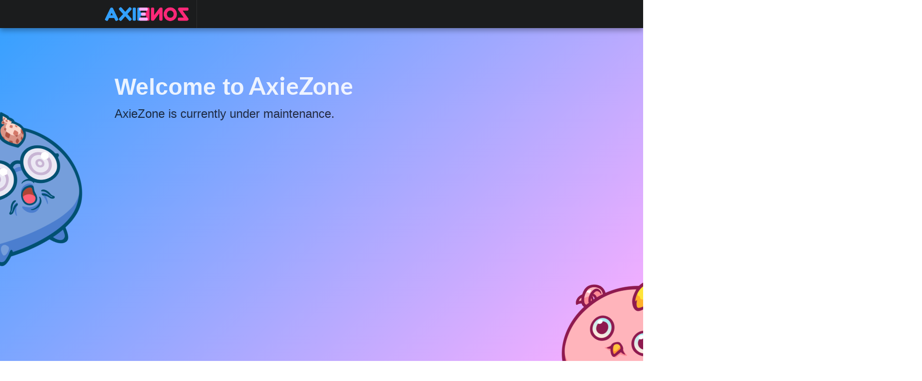

--- FILE ---
content_type: text/html
request_url: https://axie.zone/profile?ron_addr=0x2011c4a0166979cc39fad6c4e03f2dab9075510d
body_size: 1188
content:
<!DOCTYPE html>
<html lang="en"><head><meta http-equiv="Content-Type" content="text/html; charset=UTF-8">
    
    <meta http-equiv="X-UA-Compatible" content="IE=edge,chrome=1">
    <meta name="viewport" content="width=device-width, initial-scale=1.0, maximum-scale=1.0">
    <title>Axie Infinity tools and resources for beginners | AxieZone</title>
    <meta name="title" content="Axie Infinity tools and resources for beginners | AxieZone"><meta name="description" content="AxieZone is a dedicated information site to Axie Infinity, a game built on top of the Ethereum Blockchain, about collecting and raising fantasy creatures called Axie."><meta name="keywords" content="Axie, Infinity, Tools, Resources, AxieZone"><meta property="og:title" content="Axie Infinity tools and resources for beginners | AxieZone"><meta property="og:image" content="https://axie.zone/assets/images/ogimg.png"><meta property="og:image:width" content="1200"><meta property="og:image:height" content="630"><meta property="og:type" content="website"><meta property="og:url" content="https://axie.zone"><meta property="og:site_name" content="AxieZone"><meta property="og:description" content="AxieZone is a dedicated information site to Axie Infinity, a game built on top of the Ethereum Blockchain, about collecting and raising fantasy creatures called Axie.">    
    <link rel="icon" type="image/png" sizes="32x32" href="https://axie.zone/assets/images/favicon32.png">
    <link rel="icon" type="image/png" sizes="96x96" href="https://axie.zone/assets/images/favicon96.png">
    <link rel="icon" type="image/png" sizes="192x192" href="https://axie.zone/assets/images/favicon.png">
    <link rel="shortcut icon" type="image/png" sizes="192x192" href="https://axie.zone/assets/images/favicon.png">
    <link rel="apple-touch-icon" sizes="192x192" href="https://axie.zone/assets/images/apple-touch-icon.png">
    
    <link rel="preload" href="https://axie.zone/assets/vendor/semantic-ui-2.4/themes/default/assets/fonts/icons.woff2" as="font" type="font/woff2" crossorigin="anonymous">
    <link rel="stylesheet" type="text/css" href="./resources/semantic.min.css">
    <link rel="stylesheet" type="text/css" href="./resources/main.css">
    <noscript><link href="https://fonts.googleapis.com/css?family=Roboto:400,300,500,700" rel="stylesheet" type="text/css"></noscript>

    </head>

<body class="dimmable">
    <nav id="main-menu" class="ui grid">
        <div class="computer tablet only row">
            <div class="ui fixed menu inverted navbar page grid">
                <a href="https://axie.zone/" class="header item"><img class="ui image logo" src="./resources/logo.png" alt="AxieZone Logo"></a> 
            </div>
        </div>
        <div class="mobile only row">
            <div class="ui fixed navbar menu inverted">
                <a href="https://axie.zone/" class="header item"><img class="ui image logo" src="./resources/logo.png" alt="AxieZone Logo"></a>                <div class="right menu open">
                    <a href="https://axie.zone/" class="menu item">
                        <i class="bars icon"></i>
                    </a>
                </div>
            </div>
            <div class="ui vertical navbar menu inverted">
    		                              </div>
        </div>
    </nav>
<div id="page">
	<main>
      <div class="main ui page stackable equal width grid">
      <div id="intro" class="ui massive message nobg">
    <h1 class="ui huge header"><small>Welcome to</small> AxieZone</h1>
    <p>
      AxieZone is currently under maintenance.
    </p>
   
</div>
<img id="star_boy" src="./resources/star_boy.png" alt="Axie: Star Boy">
<img id="froot_loop" src="./resources/froot_loop.png" alt="Axie: Froot Loop">

</div>
</body></html>


--- FILE ---
content_type: text/css
request_url: https://axie.zone/resources/main.css
body_size: 27874
content:
html{scroll-behavior:smooth}*{font-family:Roboto,sans-serif}body{padding-top:4em!important;background:linear-gradient(-45deg,#ffafff,#32a0ff);background-attachment:fixed}.ui.checkbox label,.ui.checkbox+label,.ui.form .field>label,.ui.form .inline.fields>label,.ui.header,body{color:rgba(255,255,255,.87)}.ui.checkbox input:focus~label,.ui.checkbox label:hover,.ui.checkbox+label:hover{color:#fff}.tooltip,a{color:#ffafff}a:hover{color:#e09ae0}a .icon.external{color:rgba(255,255,255,.55)}.ui.menu.fixed{z-index:1001}.ui.popup>strong{white-space:pre-wrap;word-wrap:break-word}.ui.primary.button,.ui.primary.buttons .button{background-color:#ff2878}.ui.primary.button:focus,.ui.primary.button:hover,.ui.primary.buttons .button:focus,.ui.primary.buttons .button:hover{background-color:#d02565}.ui.main>*{background:rgba(0,0,0,.5)}.nobg{background-color:transparent!important}.spaced>.button{margin-bottom:1em}.logo{height:30px;width:auto}.mirror{display:inline-block;transform:scale(-1,1)}#page{min-height:100%;position:relative;padding-bottom:16em;box-sizing:border-box}footer{background-color:#1b1c1d;position:absolute;bottom:0;left:0;height:15em;padding:1em;width:100%;box-sizing:border-box;box-shadow:0 -5px 10px rgba(0,0,0,.3)}#main-menu{margin:-1rem 0}#main-menu .mobile.only .ui.menu .header.item:before{background:0 0}#main-menu .mobile.only .ui.vertical.menu{width:100%;display:none;top:-5px;left:0;margin-top:4em;position:fixed;z-index:10}#main-menu .mobile.only .ui.vertical.menu .dropdown.item .menu{left:0;width:100%}.ui.vertical.menu .dropdown.item>.icon{float:none;margin-left:0;margin-right:.5em}.ui.vertical.menu .item>i.icon{width:1.18em;float:none;margin-left:0;margin-right:.5em}.ui.vertical.menu .dropdown.item>.icon.dropdown{float:right;margin-left:1em}.right.menu>.item::before{background:0 0}#main-menu>.row>.fixed.menu{box-shadow:0 5px 10px rgba(0,0,0,.3)}.fR{float:right}.fL{float:left}.ib{display:inline-block}.tac{text-align:center}.mT{margin-top:1.5em}#intro.ui.message{box-shadow:none;border-radius:0;margin-top:0;padding-top:6rem;padding-bottom:4rem;position:relative;overflow:hidden;z-index:1}#intro h1 small{font-size:95%}.introData span .ui.inline.loader{margin:0 10px}.introData{font-size:1.5rem}.introData span{font-weight:700}.introData h2 span .ui.checkbox label{padding-left:1.5em}.back-to-top{position:fixed;display:none;background:rgba(0,0,0,.4);color:#fff;width:44px;height:44px;text-align:center;line-height:1;font-size:16px;border-radius:50%;right:20px;bottom:20px;transition:background .5s;z-index:211}.back-to-top:hover{background:rgba(0,0,0,.6);color:#fff}.back-to-top i.big.icon{line-height:40px;margin:0}.cname{display:none}.card_wrapper{width:25%;padding:5px;min-width:200px;display:none;cursor:pointer;box-sizing:border-box}.card_wrapper.show{display:inline-block}.card_wrapper .card{position:relative;padding:7px;border-radius:5px;color:#fff;transition:all .3s ease-in-out;display:block;text-decoration:none;box-sizing:border-box;text-align:center;border:1px solid rgba(255,255,255,.1)}.card_wrapper .card:hover{transform:translateY(-3px);box-shadow:3px 5px 10px rgba(0,0,0,.3);border:1px solid rgba(255,255,255,.2)}.card_wrapper .card.active{padding:5px;border:3px solid #21ba45}.card_wrapper .card .description{background:rgba(0,0,0,.3);font-size:12px;padding:5px;margin:0 0 5px 0;border-radius:5px;height:65px;display:flex;justify-content:center;align-items:center;box-sizing:border-box}.card_wrapper .card h3{font-size:14px;margin:0 0 5px 0}.card_stats,.card_wrapper .card .stats{text-align:center;border-radius:5px;margin-bottom:5px}.card_wrapper .card .stats{font-size:16px;background:rgba(0,0,0,.5);padding:5px}.card_stats{font-size:12px;background:rgba(0,0,0,.3);padding:2px;margin-bottom:7px}.card_stats>*,.card_wrapper .card .stats>*{white-space:nowrap;margin-right:5px;font-weight:700}.finder_description .stat{white-space:nowrap;font-weight:700}.card_wrapper .card .stats>::before,.finder_description .stat::before{width:12px;height:12px;background-size:12px 12px;content:'';display:inline-block;margin-right:3px;white-space:nowrap}.card_stats>::before{width:10px;height:10px;background-size:10px 10px;content:'';display:inline-block;margin-right:3px;white-space:nowrap}.card_stats .nrg,.card_wrapper .card .stats .nrg,.finder_description .stat.nrg{color:#ffd010}.card_stats .atk,.card_wrapper .card .stats .atk,.finder_description .stat.atk{color:#d24664}.card_stats .def,.card_wrapper .card .stats .def,.finder_description .stat.def{color:#319b6a}.card_stats .nrg::before,.card_wrapper .card .stats .nrg::before,.finder_description .stat.nrg::before{background-image:url(../images/icons/nrg.png)}.card_stats .atk::before,.card_wrapper .card .stats .atk::before,.finder_description .stat.atk::before{background-image:url(../images/icons/atk.png)}.card_stats .def::before,.card_wrapper .card .stats .def::before,.finder_description .stat.def::before{background-image:url(../images/icons/def.png)}.card_wrapper .card.aquatic{background:rgba(48,83,97,.9)}.card_wrapper .card.beast{background:rgba(104,77,45,.9)}.card_wrapper .card.bird{background:rgba(117,59,72,.9)}.card_wrapper .card.bug{background:rgba(112,57,53,.9)}.card_wrapper .card.plant{background:rgba(77,91,42,.9)}.card_wrapper .card.reptile{background:rgba(87,61,94,.9)}.card_wrapper .card.aquatic:hover{background:#305361}.card_wrapper .card.beast:hover{background:#684d2d}.card_wrapper .card.bird:hover{background:#753b48}.card_wrapper .card.bug:hover{background:#703935}.card_wrapper .card.plant:hover{background:#4d5b2a}.card_wrapper .card.reptile:hover{background:#573d5e}.build_labels .label::before,.card_wrapper .card::before,.result_child_wrapper .result_child::before,.search_result::before{display:block;position:absolute;left:5px;top:5px;width:16px;height:16px}.card_wrapper .card.ranged::after{content:'';width:18px;height:18px;background:url(../images/icons/ranged.png);background-size:18px 18px;position:absolute;left:5px;bottom:5px}#class_selection .dropdown .item[data-value=aquatic]::before,.aquatic::before,.header.item_aquatic::before{content:url(../images/icons/svg/class_aquatic.svg)}#class_selection .dropdown .item[data-value=beast]::before,.beast::before,.header.item_beast::before{content:url(../images/icons/svg/class_beast.svg)}#class_selection .dropdown .item[data-value=bird]::before,.bird::before,.header.item_bird::before{content:url(../images/icons/svg/class_bird.svg)}#class_selection .dropdown .item[data-value=bug]::before,.bug::before,.header.item_bug::before{content:url(../images/icons/svg/class_bug.svg)}#class_selection .dropdown .item[data-value=plant]::before,.header.item_plant::before,.plant::before{content:url(../images/icons/svg/class_plant.svg)}#class_selection .dropdown .item[data-value=reptile]::before,.header.item_reptile::before,.reptile::before{content:url(../images/icons/svg/class_reptile.svg)}#class_selection .dropdown .item[data-value=dawn]::before,.dawn::before,.header.item_dawn::before{content:url(../images/icons/svg/class_dawn.svg)}#class_selection .dropdown .item[data-value=dusk]::before,.dusk::before,.header.item_dusk::before{content:url(../images/icons/svg/class_dusk.svg)}#class_selection .dropdown .item[data-value=mech]::before,.header.item_mech::before,.mech::before{content:url(../images/icons/svg/class_mech.svg)}.card_wrapper .card .footer{font-size:11px;text-align:right}.classes_container i::before{display:inline-block;width:16px;height:16px;position:absolute;top:0}.classes_container i{display:inline-block;width:16px;margin-right:3px}.form_filter{display:none;width:100%}.form_filter .form>.field{margin:0}.ui.form .inline.fields.classes_container{display:block}.classes_container .field{display:inline-block}.form_filter .form .checkbox label{width:96px}.form_filter .form>input{margin-top:1em}#search_result_container{min-height:580px}.search_result_wrapper{width:16.5%;padding:5px;min-width:150px;display:inline-block;cursor:pointer;box-sizing:border-box}.ui.toggle.checkbox label{padding-left:4rem}.ui.checkbox.toggle.inverted label{color:rgba(255,255,255,.6)}.ui.toggle.checkbox.inverted input:checked~label{color:rgba(255,255,255,.95)!important}.ui.toggle.checkbox.inverted label::before{background-color:rgba(0,0,0,.15);border:none}.ui.toggle.checkbox.inverted input:checked~label:before{background-color:#d02565!important}.search_result_wrapper.result_genes{width:33%;min-width:300px;max-width:100%}#odds_container .part_odds,.result_child,.search_result{position:relative;padding:5px;color:#eee;border-radius:5px;transition:all .3s ease-in-out;display:block;text-decoration:none;border:1px solid rgba(255,255,255,.3);box-sizing:border-box;background:rgba(0,0,0,.4)}#odds_container .part_odds:hover,.result_child:hover,.search_result:hover{transform:translateY(-3px);border:1px solid rgba(255,255,255,.6);box-shadow:3px 5px 10px rgba(0,0,0,.3);background:rgba(0,0,0,.6);color:#fff}.search_result .special_label{position:absolute;top:25px;right:-.8em;font-size:11px;line-height:11px;padding:.4em .8em .4em .8em;border-radius:5px 0 0 5px;background:#fe4c52;box-sizing:border-box;border-color:#b21e1e!important}.search_result .special_label.mystic{background:#a333c8!important;border-color:#82299f!important}.search_result .special_label::after{position:absolute;content:'';top:100%;right:0;background-color:transparent!important;border-style:solid;border-width:.8em .8em 0 0;border-color:transparent;border-top-color:inherit;width:0;height:0}.result_child figure,.result_child figure img,.search_result figure,.search_result figure img{width:100%;margin:0}.search_result figure img{margin:-15px 0 -15px 0}.result_child figure img{margin:-10px 0 -15px 0}.result_child h3,.search_result h3{font-size:14px;margin:0;padding-left:20px;white-space:nowrap;overflow:hidden}.result_child h3 small{color:rgba(255,255,255,.5);font-weight:400}.search_result .subcaption{color:#aaa;font-size:12px}.ability_score,.purity_score{font-size:11px;color:#fff}.ability_score span,.purity_score span{font-size:12px;margin-left:5px;font-weight:700}.ability_score,.purity_score{display:inline-block;width:50%;box-sizing:border-box}.result_child_wrapper:not(.advanced) .ability_score,.search_result_wrapper:not(.result_genes) .ability_score{width:100%}.purity_score{text-align:right}.ability_score_c1,.ability_score_c2,.ability_score_c3,.ability_score_c4{color:#ff6464}.ability_score_c5{color:#ff965a}.ability_score_c6{color:#ffcd37}.ability_score_c7{color:#c8ff00}.ability_score_c8{color:#7dff00}.ability_score_c10,.ability_score_c9{color:#00ff19}.search_result .subcaption.center{text-align:center}.result_child .small_header,.search_result .small_header{color:#aaa;font-size:11px;line-height:13px}.search_result:hover .small_header{color:#aaa}.search_result .purity_parts{margin-bottom:5px;line-height:1px}.search_result .purity_part{padding:0 1px 0 1px;display:inline-block;height:18px;width:16.6%;box-sizing:border-box}.search_result .purity_part>div{width:100%;height:18px;border-radius:10px;position:relative;background-color:#fff}.search_result .purity_part>div.mystic{box-shadow:0 0 2px 2px #fff}.result_child .genes td::before,.result_child .genes tr::before,.search_result .genes td::before,.search_result .purity_part>div::before{content:''}#odds_container .part_odds table,.result_child table.genes,.search_result table.genes{width:100%;border-spacing:0;border-collapse:collapse;margin-bottom:5px}.search_result .genes tr td:first-child{width:16px;height:16px;position:relative}.search_result .genes tr td:nth-child(2),.search_result .genes tr th:nth-child(2){padding-left:2px}.search_result .genes tr td:first-child::before{background:rgba(255,255,255,.4);border-radius:2px;height:16px;width:16px;position:absolute;top:0;left:0}#odds_container .part_odds tr td,.search_result .genes tr td,.search_result .genes tr th{padding:2px 2px 2px 0;font-size:11px;line-height:12px;border-bottom:1px solid rgba(255,255,255,.25);font-weight:400;text-align:left}#odds_container .part_odds tr td{padding:0 2px 0 0;font-size:12px;line-height:24px}.search_result table.genes td.mystic{background-image:linear-gradient(to right,rgba(255,255,255,.2),rgba(255,255,255,0));font-weight:700}#odds_container .part_odds tr:last-child td{border-bottom:0}#odds_container .part_odds tr.no-border td{border-bottom:1px solid rgba(255,255,255,0)}.search_result .purity_part>div::before{width:16px;height:16px;left:50%;top:50%;margin-left:-8px;margin-top:-8px;position:absolute}#odds_container .part_odds.back::before,.result_child .genes tr.back td:first-child::before,.search_result .genes tr.back td:first-child::before,.search_result .purity_parts .back::before,i.part_icon.back::before{content:url(../images/icons/svg/part_back.svg)}#odds_container .part_odds.mouth::before,.result_child .genes tr.mouth td:first-child::before,.search_result .genes tr.mouth td:first-child::before,.search_result .purity_parts .mouth::before,i.part_icon.mouth::before{content:url(../images/icons/svg/part_mouth.svg)}#odds_container .part_odds.horn::before,.result_child .genes tr.horn td:first-child::before,.search_result .genes tr.horn td:first-child::before,.search_result .purity_parts .horn::before,i.part_icon.horn::before{content:url(../images/icons/svg/part_horn.svg)}#odds_container .part_odds.tail::before,.result_child .genes tr.tail td:first-child::before,.search_result .genes tr.tail td:first-child::before,.search_result .purity_parts .tail::before,i.part_icon.tail::before{content:url(../images/icons/svg/part_tail.svg)}#odds_container .part_odds.eyes::before,.result_child .genes tr.eyes td:first-child::before,.search_result .genes tr.eyes td:first-child::before,.search_result .purity_parts .eyes::before,i.part_icon.eyes::before{content:url(../images/icons/svg/part_eyes.svg)}#odds_container .part_odds.ears::before,.result_child .genes tr.ears td:first-child::before,.search_result .genes tr.ears td:first-child::before,.search_result .purity_parts .ears::before,i.part_icon.ears::before{content:url(../images/icons/svg/part_ears.svg)}.aquatic_bgcolor,.result_child .genes tr.aquatic td:first-child::before,.search_result .purity_parts .aquatic{background-color:#00b8ce}#odds_container .odds_wrapper .gene_class.aquatic,.aquatic_color,.result_child .genes tr.aquatic td,.search_result .genes .aquatic{color:#00b8ce}.beast_bgcolor,.result_child .genes tr.beast td:first-child::before,.search_result .purity_parts .beast{background-color:#ffb812}#odds_container .odds_wrapper .gene_class.beast,.beast_color,.result_child .genes tr.beast td,.search_result .genes .beast{color:#ffb812}.bird_bgcolor,.result_child .genes tr.bird td:first-child::before,.search_result .purity_parts .bird{background-color:#ff8bbd}#odds_container .odds_wrapper .gene_class.bird,.bird_color,.result_child .genes tr.bird td,.search_result .genes .bird{color:#ff8bbd}.bug_bgcolor,.result_child .genes tr.bug td:first-child::before,.search_result .purity_parts .bug{background-color:#ff5341}#odds_container .odds_wrapper .gene_class.bug,.bug_color,.result_child .genes tr.bug td,.search_result .genes .bug{color:#ff5341}.plant_bgcolor,.result_child .genes tr.plant td:first-child::before,.search_result .purity_parts .plant{background-color:#6cc000}#odds_container .odds_wrapper .gene_class.plant,.plant_color,.result_child .genes tr.plant td,.search_result .genes .plant{color:#6cc000}.reptile_bgcolor,.result_child .genes tr.reptile td:first-child::before,.search_result .purity_parts .reptile{background-color:#b779e7}#odds_container .odds_wrapper .gene_class.reptile,.reptile_color,.result_child .genes tr.reptile td,.search_result .genes .reptile{color:#b779e7}.search_result .stats{margin-bottom:5px}.search_result .stats .stat{height:5px;margin-bottom:2px;width:100%;border-radius:2px;position:relative;background:rgba(255,255,255,.3)}.search_result .stats .stat>div{height:5px;border-radius:2px;box-sizing:border-box;border-right:2px solid #fff}.search_result .stats .hp,.ui.label.hp{background-color:#3ac279}.search_result .stats .speed,.ui.label.speed{background-color:#f7ac0a}.search_result .stats .skill,.ui.label.skill{background-color:#6a3ac2}.search_result .stats .morale,.ui.label.morale{background-color:#c23a3a}.result_child .stats>*,.result_genes .search_result .stats>*{background-color:transparent;margin-right:20px;position:relative;padding-left:20px}.result_child .stats>*{margin-right:5px}.result_child .stats>::before,.result_genes .search_result .stats>::before{width:20px;height:20px;display:inline-block;position:absolute;top:-3px;left:0}.ui.label.hp,.ui.label.morale,.ui.label.skill,.ui.label.speed{color:#fff}.ui.table .ui.label.hp,.ui.table .ui.label.morale,.ui.table .ui.label.skill,.ui.table .ui.label.speed{width:55px;padding:.5em .7em}.build_label_all,.build_labels{display:inline-block}.build_labels .label{position:relative;padding-left:25px;margin-bottom:5px}#build_container{min-height:31px}#build_container,.stats_container{margin:0 0 1em}.stats_container>div{display:flex}.stats_container>div>label{width:100px;padding-left:25px;position:relative}.stats_container>div>label::before{position:absolute;left:0;width:20px;height:20px}.result_child .stats>.hp::before,.result_genes .search_result .stats>.hp::before,.stats_container>.stat_hp>label::before{content:url(../images/icons/svg/stat_health.svg)}.result_child .stats>.speed::before,.result_genes .search_result .stats>.speed::before,.stats_container>.stat_speed>label::before{content:url(../images/icons/svg/stat_speed.svg)}.result_child .stats>.skill::before,.result_genes .search_result .stats>.skill::before,.stats_container>.stat_skill>label::before{content:url(../images/icons/svg/stat_skill.svg)}.result_child .stats>.morale::before,.result_genes .search_result .stats>.morale::before,.stats_container>.stat_morale>label::before{content:url(../images/icons/svg/stat_morale.svg)}.stats_container>div>input{flex-grow:1}.stats_container>div>.stat_val{width:50px;padding-left:5px}#ability_cards{position:relative;top:-30px}.no_match{font-size:1.5rem;color:rgba(0,0,0,.5)}#card_page,#search_page{width:80px}.card_rc,.search_rc{font-weight:700}.page_nav{text-align:right}.ui.cards>.inverted.card,.ui.inverted.card{background:rgba(0,0,0,.5)}.ui.card>.content>.description,.ui.cards>.card>.content>.description{color:rgba(255,255,255,.87)}.ui.card>.content>.header,.ui.cards>.card>.content>.header{color:#fff}.search_result .ui.tag.label:after,.search_result .ui.tag.labels .label:after{background-color:#22314c!important}.footer-notice{margin-top:1em}.pnf h1{font-size:10rem}.pnf h2{font-size:3rem}.ml-middle::after{content:' \0040';font-style:normal;position:relative;left:-2px}.ui.dimmer{background-color:rgba(27,28,29,.95)}.axie_build .finder_link,.axie_build .finder_link img{display:inline-block;max-width:100%}.pvpve_toggle label.label{margin-left:22px;padding:.5833em .833em}.pvpve_toggle .ui.checkbox .box:after,.pvpve_toggle .ui.checkbox .box:before,.pvpve_toggle .ui.checkbox label:after,.pvpve_toggle .ui.checkbox label:before{left:-22px;top:2px}.news_feed .date{color:rgba(255,255,255,.55)}.stat_table td.hp{color:#3ac279}.stat_table td.speed{color:#f7ac0a}.stat_table td.skill{color:#8969c1}.stat_table td.morale{color:#c35757}.stat_table .class_icon::before{display:inline-block;width:16px;height:16px;margin-right:5px;position:relative;top:2px}.card .ui.ribbon.label{position:absolute;left:100%;margin-left:1em}.ui.card>.content>.header+.description,.ui.card>.content>.meta+.description,.ui.cards>.card>.content>.header+.description,.ui.cards>.card>.content>.meta+.description{margin-top:1.2em}.card .ui[class*="right ribbon"].label::after{border-width:1em 1em 0 0}.card .ui[class*="right ribbon"]{padding-left:1em;padding-right:calc(1rem + 1em)}.main{position:relative}#star_boy{width:800px;position:absolute;right:68%;background:0 0;transform:rotate(-20deg) scaleX(-1)}#froot_loop{width:800px;position:absolute;left:70%;top:335px;background:0 0;transform:rotate(20deg)}#result_child_container{min-height:200px}#clear_btn,#odds_container,#odds_header{display:none}#odds_container{clear:both}.odds_hints{padding:5px}.special_label.mutation{cursor:default}#odds_container .odds_wrapper{width:25%;padding:5px;display:inline-block;box-sizing:border-box;min-width:200px;text-align:left}.result_child_wrapper{width:20%;padding:5px;display:inline-block;box-sizing:border-box;min-width:190px;text-align:left}#odds_container .odds_wrapper .gene_class::before{display:inline-block;position:relative;top:2px;margin-right:2px;width:16px;height:16px}#odds_container .part_odds::before{background:rgba(255,255,255,.4);border-radius:2px;height:24px;width:24px;padding:2px;display:block;position:absolute;left:5px;top:5px}#odds_container .part_odds.pattern::before{text-align:center;font-size:16px;font-family:Icons;content:"\f43c";color:#333}#odds_container .part_odds.color::before{text-align:center;font-size:16px;font-family:Icons;content:"\f1fc";color:#333}#odds_container .odds_wrapper h3{padding-left:28px;font-size:14px;margin:0 0 5px 0;line-height:24px}.fullw{width:100%}#breed_warning{display:none}#odds_container .odds_wrapper .gene_class::before{display:inline-block;position:relative;top:2px;margin-right:2px;width:16px;height:16px}.mutation::before,.result_child .genes tr td.mutation::before{font-family:Icons;content:"\f471";top:0!important;margin-right:0!important;left:-2px;color:#fff;position:relative}#odds_container .odds_wrapper .gene_class.mutation,.icon.mutated,.result_child .genes tr.mutation td,.search_result .genes .mutation{color:#fff}#breeding_form .axie_img{text-align:center;position:relative}#breeding_form .axie_img .ui.dimmer{background-color:rgba(27,28,29,.8);border-radius:5px}#breeding_form .axie_img img{width:100%;max-width:200px}.body_color_sample{height:12px;width:50px;display:inline-block;border-radius:3px}.result_child .genes tr td,.result_child .genes tr th{padding:2px 0 2px 4px;font-size:12px;line-height:16px;border-bottom:1px solid rgba(255,255,255,.25);font-weight:400;text-align:left}.result_child .genes tr td:first-child{width:16px;height:16px;position:relative}.result_child figure img{min-height:125px}.result_child .genes tr td:first-child::before{border-radius:2px;height:16px;width:16px;position:absolute;top:2px;left:0;background:rgba(255,255,255,.4)}.result_child figure{position:relative;text-align:center}.result_child .img_back{height:25%;max-width:20%;object-fit:contain;position:absolute;top:28%;left:50%;z-index:10}.result_child .img_body{position:relative;z-index:11}.result_child .img_horn{height:15%;max-width:20%;object-fit:contain;position:absolute;top:32%;left:30%;z-index:12}.result_child .special_label{position:absolute;top:5px;right:-1.3em;font-size:11px;line-height:11px;padding:.4em .8em .4em .8em;border-radius:5px 0 0 5px;background:#21ba45;box-sizing:border-box;border-color:#198f35!important}.result_child .special_label.mutated{background:#d01919;border-color:#b21e1e!important}.result_child .special_label::after{position:absolute;content:'';top:100%;right:0;background-color:transparent!important;border-style:solid;border-width:.8em .8em 0 0;border-color:transparent;border-top-color:inherit;width:0;height:0}.result_child_wrapper.advanced{width:33%;min-width:300px;max-width:100%}.result_child_wrapper:not(.advanced) .gr1,.result_child_wrapper:not(.advanced) .gr2,.result_child_wrapper:not(.advanced) thead{display:none}.result_child_wrapper:not(.advanced) .ability_score{width:100%}.result_child_wrapper:not(.advanced) .purity_score{display:none}.result_child_wrapper.advanced figure img{max-width:170px}.result_child figure figcaption{text-align:left}#img_preview img{max-width:100%}#axie-builder .dropdown .placeholder_val{display:none!important}#axie-builder .dropdown .header::before,#class_selection .dropdown .item::before{width:16px;height:16px;display:inline-block;position:relative;top:2px;margin-right:5px}.dropdown .axie_color{padding:5px;font-weight:700;font-size:10px;line-height:10px;box-sizing:border-box;border-width:1px;border-style:solid;border-radius:.3rem}.dropdown .axie_color.color_aquatic{color:#005071;border-color:#005071}.dropdown .axie_color.color_beast{color:#733216;border-color:#733216}.dropdown .axie_color.color_bird{color:#8e1a4f;border-color:#8e1a4f}.dropdown .axie_color.color_bug{color:#881f2b;border-color:#881f2b}.dropdown .axie_color.color_plant{color:#295107;border-color:#295107}.dropdown .axie_color.color_reptile{color:#59306f;border-color:#59306f}.dropdown .axie_color.color_mech{color:#2f495c;border-color:#2f495c}.dropdown .axie_color .color_dawn{color:#42397f;border-color:#42397f}.dropdown .axie_color.color_dusk{color:#005271;border-color:#005271}.dropdown .axie_color.color_dark{color:#464244;border-color:#464244}.dropdown .axie_color span.description{float:right;margin:0 0 0 1em;color:rgba(0,0,0,.6)}.ui.selection.dropdown .menu>.item.color_item{padding:.3rem 1.14285714rem!important}#select_color.ui.dropdown>.text .axie_color{position:absolute;top:.5rem}.ui.table.leaderboard_table tr>.table_lbr{display:none}tbody.highlighted{background-color:rgba(255,255,255,.25)}.hidden{display:none}#profile_teams h2 small{font-size:50%;font-weight:400;padding-top:5px}#last_used_team_container,#most_used_team_container{min-height:275px}.chart_container{height:300px}i.part_icon::before{background:rgba(255,255,255,.4);border-radius:5px;height:20px;width:20px;padding:1px;display:inline-block}i.class_icon{display:inline-block;width:16px;height:16px}.part_usage .table{margin:0}.part_usage .ui.table .card_stats{display:inline-block;width:105px;text-align:center}.part_usage .ui.table tr.ears:not(.show),.part_usage .ui.table tr.eyes:not(.show){display:none!important}.part_usage .ui.table tr.hide{display:none!important}.part_usage .checkbox label{margin-left:10px}#pu_table_lb{display:none}.team_axie img{width:100px;margin:-20px}.latest_battles .vs_text{display:none}.ee_toggle,.lb_toggle{margin-right:15px;margin-bottom:10px}#cookie_banner{box-shadow:0 -5px 10px rgba(0,0,0,.3);background:#444 url(../images/cookie_bg.png) repeat-x top left}@media only screen and (max-width:1919px){#star_boy{right:73%}#froot_loop{left:75%}}@media only screen and (max-width:1199px){#froot_loop,#star_boy{display:none}}@media only screen and (min-width:768px){.ui.table.leaderboard_table tbody:not(.highlighted) .lb_rank50 td{border-bottom:5px solid rgba(255,255,255,.3)!important}}@media only screen and (max-width:767px){.ui.table.leaderboard_table tbody:not(.highlighted) .lb_rank50{border-bottom:5px solid rgba(255,255,255,.3)!important}.axie_build .finder_link img{max-width:50%}#odds_container,#result_child_container{text-align:center}.ui.table.stat_table tr>td.stat_cell,.ui.table.stat_table tr>th.stat_cell{box-sizing:border-box;width:24%!important;display:inline-block!important}.ui.table.leaderboard_table tr>td,.ui.table.leaderboard_table tr>th{box-sizing:border-box;display:inline-block!important}.ui.table.leaderboard_table tr>.table_lbr{width:100%!important;display:block!important;height:1px!important}.part_usage .ui.table .percentage{float:right}.part_usage .ui.table td,.part_usage .ui.table th{min-width:55px}.part_usage .ui.table .skill{display:none!important}.part_usage .ui.table tr::after{content:"";clear:both;display:table}.latest_battles .vs_text{display:inline}.ui.table.latest_battles tr>td{box-sizing:border-box;display:inline-block!important}.ui.table.latest_battles tr>td.team_axie{width:33.3%!important;padding:.75em!important}.ui.table.latest_battles tr>td.app_link,.ui.table.latest_battles tr>td.profile_name,.ui.table.latest_battles tr>td.win_text{width:100%!important}.ui.table.latest_battles tr>td.win_text{font-weight:700}.ui.table.latest_battles tbody tr{border-top:1px solid rgba(255,255,255,.1)}}@media only screen and (max-width:599px){.card_wrapper{width:50%;min-width:0}.search_result_wrapper{width:50%;min-width:140px}.result_child_wrapper{width:50%;min-width:210px}}@media only screen and (max-width:400px){.card_wrapper{width:100%}}